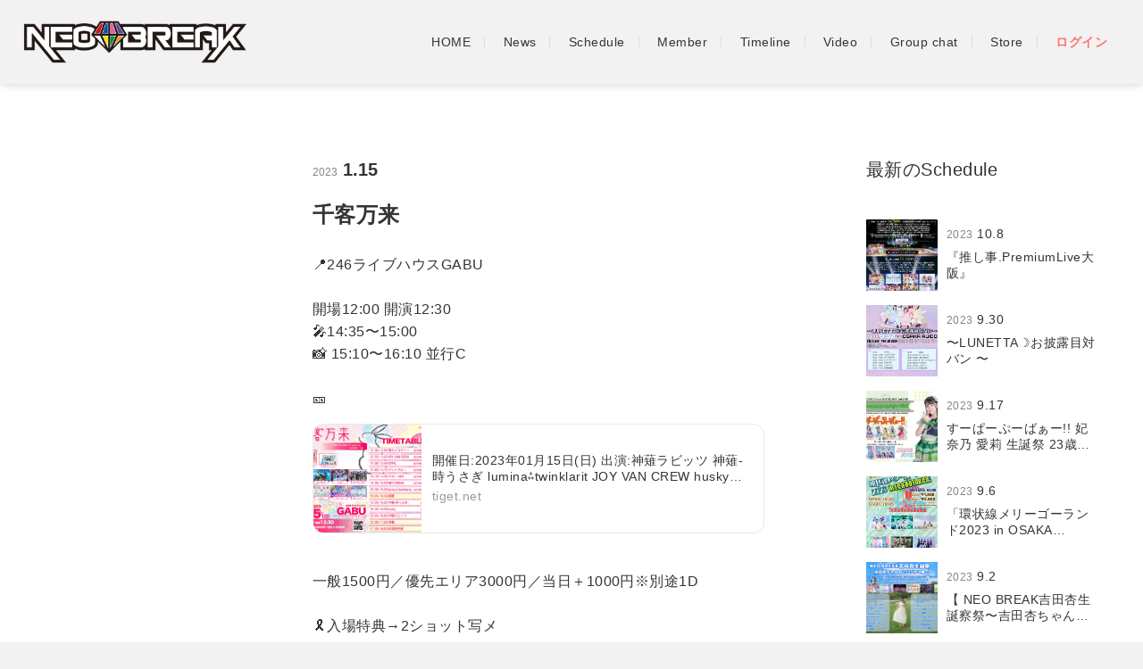

--- FILE ---
content_type: text/html; charset=UTF-8
request_url: https://neo-break.com/schedule/3088
body_size: 23998
content:
<!doctype html>
<html lang="ja">
<head>
    <meta charset="UTF-8">
    <title>千客万来｜NEO BREAK 公式サイト・ファンクラブ</title>
    <!-- Google Tag Manager -->
            <script>(function(w,d,s,l,i){w[l]=w[l]||[];w[l].push({'gtm.start':
    new Date().getTime(),event:'gtm.js'});var f=d.getElementsByTagName(s)[0],
    j=d.createElement(s),dl=l!='dataLayer'?'&l='+l:'';j.async=true;j.src=
    'https://www.googletagmanager.com/gtm.js?id='+i+dl;f.parentNode.insertBefore(j,f);
    })(window,document,'script','dataLayer','GTM-N33MGJT');</script>
    <!-- End Google Tag Manager -->
            <meta name="description" content="2017年結成。大阪発のアイドルユニット。ダンス・歌・アクロバットを駆使したパフォーマンスが話題。ファンクラブは限定コンテンツを配信中">
                                                                                                        <meta name="twitter:site" content="NEOBREAK_info">
                                                                                                                                                <meta name="keywords" content="NEO BREAK Jeanne Maria 大阪 アイドル">
                                                                                                                                    <meta name="twitter:card" content="Summary">
<meta property="og:url" content="https://neo-break.com/schedule/3088?type=share">
<meta property="og:title" content="千客万来">
<meta property="og:description" content="">
<meta property="og:image" content="https://image.inbox.fanmily.jp/Information/2022-12/QWc4YaRt15JFm0T6xM5lu0H8xMXCQD4p.jpg">
<link rel="icon" type="image/x-icon" href="https://resource.fanmily.jp/service-v2/favicons/favicon.ico">
<meta property="og:type" content="website">
<meta name="viewport" content="width=device-width, initial-scale=1, viewport-fit=cover">
<meta name="format-detection" content="telephone=no">
<link href="https://resource.fanmily.jp/service-v2/css/reset.css" rel="stylesheet">
<link href="https://resource.fanmily.jp/service-v2/css/slick.css" rel="stylesheet">
<link href="https://resource.fanmily.jp/service-v2/css/slick-theme.css" rel="stylesheet">
<link href="https://resource.fanmily.jp/service-v2/css/fonts.css" rel="stylesheet">
<link rel="stylesheet" href="https://cdn.jsdelivr.net/npm/simplebar@latest/dist/simplebar.css">
<link href="https://resource.fanmily.jp/service-v2/css/common.css" rel="stylesheet">
<link href="https://resource.fanmily.jp/service-v2/css/color/color-light.css" rel="stylesheet">
<link href="https://resource.fanmily.jp/service-v2/css/layout-css/top/top-square.css" rel="stylesheet">
<link href="https://resource.fanmily.jp/service-v2/css/layout-css/footer/footer-default.css" rel="stylesheet">
<script src="https://ajax.googleapis.com/ajax/libs/jquery/3.3.1/jquery.min.js"></script>
<script src="https://cdnjs.cloudflare.com/ajax/libs/object-fit-images/3.2.3/ofi.js"></script>
<script src="https://cdnjs.cloudflare.com/ajax/libs/jquery-easing/1.3/jquery.easing.min.js"></script>
<script src="https://cdn.jsdelivr.net/npm/css-vars-ponyfill@2"></script>
<script src="https://cdnjs.cloudflare.com/ajax/libs/exif-js/2.3.0/exif.min.js"></script>
<script src="https://cdn.jsdelivr.net/npm/simplebar@latest/dist/simplebar.min.js"></script>
<script src="https://resource.fanmily.jp/service-v2/js/slick.min.js"></script>
<script src="https://resource.fanmily.jp/service-v2/js/common.js"></script>
<script src="https://resource.fanmily.jp/service-v2/js/layout.js"></script>
    <style>
        .primary {
        color: #FF726E;
    }
    .bg_primary {
        background-color: #FF726E;
    }
            .headline {
        color: #343434;
    }
            .accent {
        color: #4C7FA3;
    }
            .text {
        color: #343434;
    }
            .sub_text {
        color: #A58C69;
    }
            .contents {
        background-color: #FFFFFF;
    }
            .navigation_bar {
        background-color: #F2F2F2;
    }
            .navigation_tint {
        color: #343434;
    }
            .tab_bar {
        background-color: #FFFFFF;
    }
            .background {
        background-color: #F2F2F2;
    }
                .gradient {
        background-color: #FF5F6D;
        background-image: linear-gradient(90deg, #FF5F6D 0%, #FFC371 100%);
    }
    </style></head>
<body class="background text">
        <!-- Google Tag Manager (noscript) -->
    <noscript><iframe src="https://www.googletagmanager.com/ns.html?id=GTM-N33MGJT"
    height="0" width="0" style="display:none;visibility:hidden"></iframe></noscript>
    <!-- End Google Tag Manager (noscript) -->
        <div class="page">
            <header class="header">
        <div class="navigation_bar header__bg"></div>
<h1 class="font_family header__title">
    <a href="https://neo-break.com" class="primary header__home-link">
                                <img src="https://media.icon.fanmily.jp/logo-image/b75235b7deb343c3ab014ee52b226dcf.png" alt="NEO BREAK" class="navigation_tint header__logo header__title_main">
                        </a>
                        </h1>        <nav class="header-nav">
    <ul class="header-nav__list">
        <li class="header-nav__item">
            <a href="https://neo-break.com" class="navigation_tint header-nav__link">HOME</a>
        </li>
                                                                        <li class="header-nav__item">
                <a href="https://neo-break.com/news" class="navigation_tint header-nav__link">News</a>
            </li>
                                                                <li class="header-nav__item">
                <a href="https://neo-break.com/schedule" class="navigation_tint header-nav__link">Schedule</a>
            </li>
                                                                <li class="header-nav__item">
                <a href="https://neo-break.com/profile" class="navigation_tint header-nav__link">Member</a>
            </li>
                                                                                                        <li class="header-nav__item">
                                        <a href="https://neo-break.com/subscription" class="navigation_tint header-nav__link">Timeline</a>
                                    </li>
                                                            <li class="header-nav__item">
                <a href="https://neo-break.com/video" class="navigation_tint header-nav__link">Video</a>
            </li>
                                                                                            <li class="header-nav__item" id="chat-badge">
                                    <a href="https://neo-break.com/subscription" class="navigation_tint header-nav__link">Group chat</a>
                            </li>
                                    <li class="header-nav__item">
                            <a href="https://neo-break.com/subscription" class="navigation_tint header-nav__link">Store</a>
                    </li>
                        <li class="header-nav__item">
                <a href="https://neo-break.com/login" class="primary header-nav__link">ログイン</a>
            </li>
                    
    </ul>
    </nav>
    </header>
            <main class="main">
        <div class="page__container">
            <div class="page__wrapper page__wrapper_detail contents">
                <div class="contents detail">
                    <div class="detail__inner">
                        <div>
                            <div class="detail__items">
                                                                <div class="detail__schedule-date">
                                    <div class="detail__date-wrapper">
                                        <div class="year">2023</div>
                                        <div class="day">1.15</div>
                                    </div>
                                                                    </div>
                            </div>
                            <h2 class="detail__title detail__title_schedule">千客万来</h2>
                                                                                            <div class="detail__txt">📍246ライブハウスGABU<br />
<br />
開場12:00 開演12:30<br />
🎤14:35〜15:00<br />
📸 15:10〜16:10 並行C<br />
<br />
🎫<a class="ogp_anchor" href="https://t.co/4pC8N1F3Xf"> https://t.co/4pC8N1F3Xf</a><br />
一般1500円／優先エリア3000円／当日＋1000円※別途1D<br />
<br />
🎗入場特典→2ショット写メ</div>
                                                                                                                            <img src="https://image.inbox.fanmily.jp/Information/2022-12/QWc4YaRt15JFm0T6xM5lu0H8xMXCQD4p.jpg" alt="" class="detail__img">
                                                                                        <div class="share__wrapper">
                                <div class="share__items">
                                    <p class="share__title">SHARE</p>
                                    <div class="share__item">
                                        <a href="https://twitter.com/share?url=https://neo-break.com/schedule/3088?type=share&text=千客万来" class="share__link" target="_blank"><span class="share__icon icon_twitter">Twitterでシェア</span></a>
                                    </div>
                                    <div class="share__item">
                                        <a href="https://www.facebook.com/sharer/sharer.php?u=https://neo-break.com/schedule/3088?type=share&t=千客万来" class="share__link" target="_blank"><span class="share__icon icon_facebook">Facebookでシェア</span></a>
                                    </div>
                                </div>
                            </div>
                            <div class="pager pager_text">
                                <ul class="pager__list">
                                    <li class="pager__item pre">
                                        <a href="https://neo-break.com/schedule/3125" class="text pager__text-link ">
                                            <span class="pre__text">PREV</span>
                                        </a>
                                    </li>
                                    <li class="pager__item pre">
                                        <a href="https://neo-break.com/schedule" class="text pager__text-link">
                                            <span class="back__text">一覧に戻る</span>
                                        </a>
                                    </li>
                                    <li class="pager__item next">
                                        <a href="https://neo-break.com/schedule/2964" class="text pager__text-link ">
                                            <span class="next__text">NEXT</span>
                                        </a>
                                    </li>
                                </ul>
                            </div>
                        </div>
                    </div>
                    <div class="detail__pickup">
                        <div class="page__sub-headline">最新のSchedule</div>
                        <div class="pickup__wrapper" data-simplebar>
                            <div>
                                <ul class="list pickup__list">
                                                                        <li class="pickup__item">
                                        <a href="https://neo-break.com/schedule/3914" class="pickup__link">
                                                                                        <div class="pickup__thumbnail-wrapper">
                                                <img src="https://image.inbox.fanmily.jp/Information/2023-08/EzTVa9orXjUhk1056JwZ7fhhrfXdsk6Q.jpeg" alt="" class="img-clip pickup__thumbnail">
                                            </div>
                                                                                        <div class="pickup__description">
                                                <div class="schedule__items">
                                                                                                        <div class="schedule__date">
                                                        <div class="text date__wrapper">
                                                            <div class="year">2023</div>
                                                            <div class="day">10.8</div>
                                                        </div>
                                                    </div>
                                                </div>
                                                <p class="text pickup__text">『推し事.PremiumLive大阪』</p>
                                            </div>
                                        </a>
                                    </li>
                                                                        <li class="pickup__item">
                                        <a href="https://neo-break.com/schedule/3972" class="pickup__link">
                                                                                        <div class="pickup__thumbnail-wrapper">
                                                <img src="https://image.inbox.fanmily.jp/Information/2023-09/hDaqZEaFXdJmXzCr0hQ0qkD9OtaOuaSh.jpeg" alt="" class="img-clip pickup__thumbnail">
                                            </div>
                                                                                        <div class="pickup__description">
                                                <div class="schedule__items">
                                                                                                        <div class="schedule__date">
                                                        <div class="text date__wrapper">
                                                            <div class="year">2023</div>
                                                            <div class="day">9.30</div>
                                                        </div>
                                                    </div>
                                                </div>
                                                <p class="text pickup__text">〜LUNETTA☽お披露目対バン 〜</p>
                                            </div>
                                        </a>
                                    </li>
                                                                        <li class="pickup__item">
                                        <a href="https://neo-break.com/schedule/3961" class="pickup__link">
                                                                                        <div class="pickup__thumbnail-wrapper">
                                                <img src="https://image.inbox.fanmily.jp/Information/2023-08/lxe6bLWSb0MzCRzoLwwmckQwNwAERAym.jpeg" alt="" class="img-clip pickup__thumbnail">
                                            </div>
                                                                                        <div class="pickup__description">
                                                <div class="schedule__items">
                                                                                                        <div class="schedule__date">
                                                        <div class="text date__wrapper">
                                                            <div class="year">2023</div>
                                                            <div class="day">9.17</div>
                                                        </div>
                                                    </div>
                                                </div>
                                                <p class="text pickup__text">すーぱーぷーばぁー!! 妃奈乃 愛莉 生誕祭 23歳もあむーるいっぱい♡</p>
                                            </div>
                                        </a>
                                    </li>
                                                                        <li class="pickup__item">
                                        <a href="https://neo-break.com/schedule/3958" class="pickup__link">
                                                                                        <div class="pickup__thumbnail-wrapper">
                                                <img src="https://image.inbox.fanmily.jp/Information/2023-08/o3KukAyHVG74y90C1sBSPH0668w30L5j.jpeg" alt="" class="img-clip pickup__thumbnail">
                                            </div>
                                                                                        <div class="pickup__description">
                                                <div class="schedule__items">
                                                                                                        <div class="schedule__date">
                                                        <div class="text date__wrapper">
                                                            <div class="year">2023</div>
                                                            <div class="day">9.6</div>
                                                        </div>
                                                    </div>
                                                </div>
                                                <p class="text pickup__text">「環状線メリーゴーランド2023 in OSAKA MUSE」</p>
                                            </div>
                                        </a>
                                    </li>
                                                                        <li class="pickup__item">
                                        <a href="https://neo-break.com/schedule/3966" class="pickup__link">
                                                                                        <div class="pickup__thumbnail-wrapper">
                                                <img src="https://image.inbox.fanmily.jp/Information/2023-08/0Jwct8TH3faf1KBRgH26fqDfZC92uMTM.jpeg" alt="" class="img-clip pickup__thumbnail">
                                            </div>
                                                                                        <div class="pickup__description">
                                                <div class="schedule__items">
                                                                                                        <div class="schedule__date">
                                                        <div class="text date__wrapper">
                                                            <div class="year">2023</div>
                                                            <div class="day">9.2</div>
                                                        </div>
                                                    </div>
                                                </div>
                                                <p class="text pickup__text">【 NEO BREAK吉田杏生誕察祭〜吉田杏ちゃんの2525守り隊～ 】</p>
                                            </div>
                                        </a>
                                    </li>
                                                                    </ul>
                            </div>
                        </div>
                    </div>
                </div>
            </div>
                            <div class="proposal">
    <div class="gradient proposal__inner">
        <p class="proposal__title">ファンクラブ新規入会受付中！</p>
        <p class="proposal__txt">会員限定コンテンツを楽しもう</p>
        <a href="https://neo-break.com/subscription" class="gradient proposal__link">ご入会はこちら</a>
        <a href="https://neo-break.com/login" class="proposal__txt-link">すでに「<span class="ellipsis">NEO BREAK</span>」にご入会済みの方はこちら</a>
    </div>
</div>
                    </div>
    </main>
            <footer id="footer">
                    <div class="footer__inner">
            <p class="footer__headline text">公式SNS</p>
            <ul class="footer__list footer__list_sns">
                                <li class="footer__item">
                    <a class="text footer__link" href="https://twitter.com/NEOBREAK_info" target="_blank">
                        <img class="sns__icon" src="https://resource.fanmily.jp/service-v2/images/icon_twitter.png" alt="Twitter">
                    </a>
                </li>
                                                <li class="footer__item">
                    <a class="text footer__link" href="https://instagram.com/neobreak_official?igshid=YmMyMTA2M2Y=" target="_blank">
                        <img class="sns__icon" src="https://resource.fanmily.jp/service-v2/images/icon_instagram.png" alt="Instagram">
                    </a>
                </li>
                                                                <li class="footer__item">
                    <a class="text footer__link" href="https://www.youtube.com/c/NEOBREAK/featured" target="_blank">
                        <img class="sns__icon" src="https://resource.fanmily.jp/service-v2/images/icon_youtube.png" alt="Youtube">
                    </a>
                </li>
                                                                            </ul>
        </div>
                <div
                class="footer__inner footer__inner_base"
            >
                <ul class="footer__list">
                        <li class="footer__item">
                <a class="footer__link" href="https://neo-break.com/terms">利用規約</a>
            </li>
            <li class="footer__item">
                <a class="footer__link" href="https://neo-break.com/privacy">プライバシーポリシー</a>
            </li>
            <li class="footer__item">
                <a class="footer__link" href="https://neo-break.com/payment-services">資金決済法に基づく表記</a>
            </li>
            <li class="footer__item">
                <a class="footer__link" href="https://neo-break.com/specified-commercial-transactions">特定商取引法に基づく表記</a>
            </li>
            <li class="footer__item">
                <a class="footer__link" href="https://neo-break.com/help">ヘルプ・お問い合わせ</a>
            </li>
                    </ul>
        <div class="footer__contents">
            <div class="footer-logo__wrapper">
                <span class="footer__text_accessory">Powered by</span>
                <img src="https://resource.fanmily.jp/service-v2/images/img_logo.png" alt="Fanmily" class="footer__logo">
            </div>
            <div class="footer-store__wrapper">
                                    <a href="https://apps.apple.com/jp/app/fanmily/id1485686155" target="_blank" class="footer-store__link">
                        <img src="https://resource.fanmily.jp/service-v2/images/badge_appstore.png" alt="App Store">
                    </a>
                    <a href="https://play.google.com/store/apps/details?id=jp.co.ibg_m.daisy&hl=ja" target="_blank" class="footer-store__link">
                        <img src="https://resource.fanmily.jp/service-v2/images/badge_googleplay.png" alt="Google Play">
                    </a>
                            </div>
        </div>
                <div class="footer__copy">Copyright ©2026 IBG Media Co., Ltd. All Rights Reserved.</div>
    </div>
</footer>    </div>
    </body>
<script src="https://neo-break.com/js/detail-ogp.js"></script>
</html>

--- FILE ---
content_type: text/css
request_url: https://resource.fanmily.jp/service-v2/css/color/color-light.css
body_size: 585
content:
@charset "UTF-8";

/*************************************
**************************************
				color
**************************************
*************************************/
.primary {
	color: #FF726E;
}

.headline {
	color: #343434;
}

.text {
	color: #343434;
}

.sub_text {
	color: #A58C69;
}

.accent {
	color: #4C7FA3;
}

.navigation_tint {
	color: #343434;
}

.bg_primary {
	background: #FF726E;
}

.background {
	background: #F2F2F2;
}

.navigation_bar {
	background: #F2F2F2;
}

.tab_bar {
	background: #FFFFFF;
}

.contents {
	background: #FFFFFF;
}

.contents_color {
	color: #FFFFFF;
}

.gradient {
	background: #FF5F6D;
	background: linear-gradient(90deg, #FF5F6D 0%, #FFC371 100%);
}

--- FILE ---
content_type: application/javascript
request_url: https://resource.fanmily.jp/service-v2/js/common.js
body_size: 33866
content:
// JavaScript Document
$(function () {
	objectFitImages();
});

$(function () {
	if ($('.header__banner').length && $('.top_square, .top_rectangle').length) {
		$('.header__banner').prependTo('.header');
//		var header_pos = $(".header").offset().top;
		var header_banner_height = $(".header__banner").outerHeight();
		$(window).on('scroll', function () {
			if ($(this).scrollTop() > header_banner_height) {
				$(".page_home").css("padding-top", $(".header").outerHeight());
				$(".header").addClass("fixed").css("top", - header_banner_height);
			} else {
				$(".header").removeClass("fixed").css("top", 0);
			}
		});
	}
});

//headerの高さ計算
$(window).on('load resize', function () {
	var header = $('.header');
		if (header.length) {
		var windowWidth = window.innerWidth;
		var val = header.innerHeight();
		var headerHight = Math.floor(val);
		if (windowWidth >= 768) {
			$('.page').css('padding-top',headerHight );
		} else {
			$('.page').css('padding-top', $(".header").outerHeight());
		}
	}
});

//headerが透過する処理
$(window).on('load resize scroll', function () {
	var title = $('.header__title');
	var bg = $('.header__bg');
	var windowWidth = $(window).width();
	var titleHight = $('.top__title').innerHeight() + 54;
	var headerHight = $('.hero').innerHeight();
	if ($('.headerThrough').length) {
		if ($('.hero').length) {
			if (windowWidth > 767) {
				if ($(this).scrollTop() > headerHight) {
					bg.css({
						'opacity': '1'
					});
				} else {
					
					bg.css({
						'opacity': '1'
					});
				}
			} else {
				if ($(this).scrollTop() > titleHight) {
					title.add(bg).css({
						'opacity': '1'
					});
					
				} else {
					title.add(bg).css({
						'opacity': '0'
					});
				}
			}
		} else {
			if (windowWidth > 767) {
				if ($(this).scrollTop() > 1) {
					bg.css({
						'opacity': '1'
					});
				} else {
					bg.css({
						'opacity': '1'
					});
				}
			} else {
				if ($(this).scrollTop() > 1) {
					title.add(bg).css({
						'opacity': '1'
					});
					
				} else {
					title.add(bg).css({
						'opacity': '0'
					});
				}
			}
		}
	}
	//スクロールしてheaderにshadowが入る処理
	function PCshadow () { bg.css({'box-shadow': '0 0 10px rgba(0,0,0,0.2)'});}
	function SPshadow () { bg.css({'box-shadow': '0px 0px 2px -1px rgba(0,0,0,0.9)'});}
	function noneShadow () { bg.css({'box-shadow': ''});}
	if (windowWidth > 767) {//PC size
		if ($('.hero').length) {
			if ($(window).scrollTop() > headerHight) {
				PCshadow();
			} else {
				noneShadow();
			}
		} else {
			PCshadow();
		}
	} else {//SP size
		if ($('.hero').length) {
			if ($(window).scrollTop() > headerHight) {
					SPshadow();
			} else {
				noneShadow();
			}
		} else {
			SPshadow();
		}
	}
});

//ヘッダーにマスクが入る処理
$(window).on('load resize scroll', function () {
	if ($('.throughMask').length) {
	var bg = $('.header__bg');
	var mask = $('.header');
		var windowWidth = $(window).width();
		var headerHight = $('.hero').innerHeight();
		if ($('.hero').length) {
			if (windowWidth > 767) {
				if ($(this).scrollTop() > headerHight) {
					mask.removeClass('mask');
					
				} else {
					bg.css({
						'opacity': '0'
					});
					mask.addClass('mask');
				}
			} else {
				mask.removeClass('mask');
			}
		} else {
			if (windowWidth > 767) {
				if ($(this).scrollTop() > 1) {
					mask.removeClass('mask');
					
				} else {
					bg.css({
						'opacity': '0'
					});
					mask.addClass('mask');
				}
			} else {
				mask.removeClass('mask');
			}
		}
	}
});


//discography-detailでpcサイズの時headerの背景を入れる
$(window).on('load resize', function () {
	if ($('.product__img').length) {
		var windowWidth = $(window).width();
		var bg = $('.header__bg');
		if (windowWidth > 767) {
			bg.addClass('bg');
		}
	}
});

$(function () {
	$('.heroSlider').slick({
		dots: false,
		arrows: true,
		autoplay: true,
		autoplaySpeed: 5000,
		pauseOnHover: false,
		fade: true,
		speed: 600
	});
});

//headerに付く入会ボタンの表示
$(window).on('load resize scroll', function () {
	var lp = $('.header__lp');
	var pr = $('.proposal');
	if (lp.length) {
		var headerHight = $('header').innerHeight() + $('.hero').innerHeight();
		if (pr.length) {
		var footerPoint = $('.proposal').offset().top - $(window).height();
			if ($(this).scrollTop() < headerHight) {
				lp.fadeOut(200);
			} else if ($(this).scrollTop() > footerPoint) {
				lp.fadeOut(200);
			} else {
				lp.fadeIn(200);
			}
		} else {
			var windowWidth = window.innerWidth;
			if (windowWidth < 768) {
				lp.css('display', "none");
			} else {
				var footer = $('#footer').offset().top - $(window).height();
				if ($(this).scrollTop() < headerHight) {
				lp.fadeOut(200);
				} else if ($(this).scrollTop() > footer) {
					lp.fadeOut(200);
				} else {
					lp.fadeIn(200);
				}
			}
		}
	}
});

//入会系ボタンの動き
$(window).on('load resize', function () {
	var pp = $('.proposal');
	var pps = $('.proposal-stay');
	var tab = $('.nav');
	var windowWidth = window.innerWidth;
	var ppHeight = pp.height();
	var ppsHeight = pps.height();
	var tabHeight = tab.height();
	var scratchPps = $('.scratch .proposal-stay');
	var subPps = $('.subscription .proposal-stay');
	if (windowWidth < 768) {
		if (pp.length) {
			$('.page').css('padding-bottom', ppHeight);
		} else if (pps.length) {
			$('.page').css('padding-bottom', ppsHeight);
		} else if (tab.length) {
			$('.page').css('padding-bottom', tabHeight);
		} else {
			$('.page').css('padding-bottom', 0);
		}
	} else {
		$('.page').css('padding-bottom', 0);
		if (scratchPps.length) {
			$('.page').css('padding-bottom', ppsHeight);
		} else if (subPps.length) {
			$('.page').css('padding-bottom', ppsHeight);
		}
	}
});

//入会方法のに付く入会ボタンの表示
$(window).on('load resize scroll', function () {
	var jlp = $('.join-lp');
	if (jlp.length) {
		var windowWidth =$(window).innerWidth();
		var headerHight = $('header').innerHeight();
		console.log(headerHight);
			if ($(this).scrollTop() < headerHight) {
				jlp.fadeOut(200);
			} else {
				jlp.fadeIn(200);
			}
		
	}
});
/*attention>bannerが続いてbannerが空だった場合*/
$(function () {
	if ($('.attention').length) {
		if ($('.attention').next('.banner').height() == 0) {
			$('.banner').next('.section').css('margin-top' , 24 + 'px' );
			}
	}
});

/*drawerの高さ計算*/
$(window).on('load', function () {
	var windowWidth = window.innerWidth;
	var drawerHeight = $('.drawer__list').height();
	//var matterHeight = $('.matter__list').height();
	//var titleHeight = $('.drawer__title').height();
	var btnHeight = $('.drawer-btn__wrapper').innerHeight();
	//var proposalHeight = $('.proposal , .proposal-stay').height();
	//var auto = $('.drawer').css('height', '100%');
	var array = [];
	array.push(drawerHeight);
	if (windowWidth < 768) {
		//$('.drawer').height(drawerHeight + btnHeight + 80);
		//$('.drawer_popup').height(matterHeight + btnHeight + titleHeight + 60);
		$('.drawer-item__wrapper').css('padding-bottom', btnHeight + 16 + 'px');
	} else {
		//$('.drawer').height(auto);
		//$('.drawer_popup').height(matterHeight + btnHeight + titleHeight + 40);
		$('.drawer-item__wrapper').css('padding-bottom', 0);
	}
	$(window).resize(function () {
		var windowWidth = window.innerWidth;
		//var matterHeight = $('.matter__list').height();
		//var auto = $('.drawer').css('height', '100%');
		if (windowWidth < 768) {
			//$('.drawer').height(array[0] + btnHeight + 80);
			//$('.drawer_popup').height(matterHeight + btnHeight + titleHeight + 60);
			$('.drawer-item__wrapper').css('padding-bottom', btnHeight + 16 + 'px');
		} else {
			//$('.drawer').height(auto);
			//$('.drawer_popup').height(matterHeight + btnHeight + titleHeight + 40);
			$('.drawer-item__wrapper').css('padding-bottom', 0);
		}
	});
});


/*top-search：ファンクラブ名複数行の省略*/
// 省略対象のclassを指定
var omit = document.getElementsByClassName('result-main');
 
window.onload = function() {
    // 元の文章をdata-origintextに退避
    omit_init();
    // 文章を省略する処理。引数に行数を指定。
    omit_sentence(2);
};
 
/**
 * 文字省略の初期設定
 */
function omit_init() {
    for (var i = 0; i < omit.length; i++) {
        if(omit[i].dataset.origintext === undefined) {
            var sentence = omit[i].textContent;
            omit[i].dataset.origintext = sentence;
        }
    }
}
 
/**
 * 文字省略の実行
 * @param {number} line - 省略する行数
 */
function omit_sentence(line) {
    // 対象の文章を1文字ずつspanで区切る
    for (var i = 0; i < omit.length; i++) {
        omit[i].innerHTML = divide_sentence(omit[i].dataset.origintext);
    }
 
    // 区切った文字の行数(座標)を調べる
    for (var i = 0; i < omit.length; i++) {
        var s = omit[i].getElementsByTagName('span');
        // 省略する位置を調べる
        var omitIndex = check_character_row_count(s, line);
 
        // 省略した文章を反映
        var sentence = omit[i].dataset.origintext;
        if(omitIndex !== undefined) {
            sentence = sentence.slice(0, omitIndex) + '…';
        }
        omit[i].textContent = sentence;
    }
}
 
/**
 * 文章を1文字ずつspanで括って返す
 * @param {string} text - 分割する文字列
 */
function divide_sentence(text) {
    var textArr = text.split('');
    var divideText = '';
    for (var i = 0; i < textArr.length; i++) {
            divideText += '<span>' + textArr[i] + '</span>';
    }
    divideText += '<span>' + '…' + '</span>';
    return divideText;
}
 
/**
 * 省略する位置を調べて返す
 * @param {object} text - spanで区切った文字群
 * @param {number} line - 省略する行数
 */
function check_character_row_count(text, line) {
    var lineCount = 0;
    var beforeTop = text[0].getBoundingClientRect().top - 1;
    var omitIndex = undefined;
    for (var i = 0; i < text.length - 1; i++) { // 文章の最後に確認用の省略文字が入っているので、最後の文字はチェックから除外
        var currentTop = text[i].getBoundingClientRect().top;
        // 今回の文字の座標が前回の文字の座標より先に進んでいる時
        if(currentTop > beforeTop) {
            beforeTop = currentTop;
            lineCount++;
        }
        // 調べている文字が省略行数を過ぎた時
        if(lineCount > line) {
            // 省略の記号を入れるため、文字の幅から切り取り位置の調整
            var ellipsisWidth = text[text.length - 1].getBoundingClientRect().width + 1;
            var c = 0;
            var w = 0;
            do {
                c++;
                w += text[i - c].getBoundingClientRect().width;
            } while(w < ellipsisWidth);
            omitIndex = i - c;
            break;
        }
    }
    return omitIndex;
}

/*viewerの高さ計算*/
$(window).on('load resize', function () {
	var windowWidth = window.innerWidth;
	var windowHeight = window.innerHeight;
	if (windowWidth < 768) {
		$('.viewer__inner').css('height', windowHeight + 'px');
	} else {
		$('.viewer__inner').css('height', '100%');
	}
});

/*ボタン非活性*/
$(function () {
	$('form[data-validate]').on('input', function () {
		$(this).find(':submit').attr('disabled', !this.checkValidity());
	});
});

/*inputのラベルの動作*/
$(function () {
	var items = document.getElementsByClassName('form__input');
	for (var i = 0; i < items.length; i++) {
		var read = items[i];
		var change = $(read).val().length;
		var label = $(read).prevAll('.form__label_hide');
		var line = $(read).next('.form__label_line');
		var own = $(read).parent().children('.tails');
		if (change > 0) {
			$(label).css({
				'left': '0'
			});
			$(line).css({
				'right': '0'
			});
			$(own).css({
				'padding-right': '20px'
			});
		} else {
			$(label).css({
				'left': '99999px'
			});
			$(line).css({
				'right': '99999px'
			});
			$(own).css({
				'padding-right': '0'
			});
		}
		$(read).on('keydown keyup keypress change', function () {
			for (var i = 0; i < items.length; i++) {
				var read = items[i];
				var change = $(read).val().length;
				var label = $(read).prevAll('.form__label_hide');
				var line = $(read).next('.form__label_line');
				var own = $(read).parent().children('.tails');
				if (change > 0) {
					$(label).css({
						'left': '0'
					});
					$(line).css({
						'right': '0'
					});
					$(own).css({
						'padding-right': '20px'
					});
				} else {
					$(label).css({
						'left': '99999px'
					});
					$(line).css({
						'right': '99999px'
					});
					$(own).css({
						'padding-right': '0'
					});
				}
			}
		});
	}
});

/*郵便番号の自動入力の時に都道府県のテキストカラーを変える*/
$(function () {
	$('.post').on('keydown keyup keypress change input', function () {
		if ($(this).val().length >= 7) {
			var alertmsg = function () {
				$('.area').change();
			}
			setTimeout(alertmsg, 50);
		}
	});
});

/*selectのテキストカラーの切り替え*/
$(function () {
	var items = document.getElementsByClassName('select-color');
	for (var i = 0; i < items.length; i++) {
		var read = items[i];
		var change = $(read).val().length;
		var text = $('.text').css('color');
		var alpha = text.replace(")", ", .5)").replace("rgb", "rgba");
		if (change > 0) {
			$(read).css('color', text);
		} else {
			$(read).css('color', alpha);
		}
		$(read).on('change', function () {
			var items = document.getElementsByClassName('select-color');
			for (var i = 0; i < items.length; i++) {
				var read = items[i];
				var change = $(read).val().length;
				if (change > 0) {
					$(read).css('-webkit-text-fill-color', text);
				} else {
					$(read).css('color', alpha);
				}
			}
		});
		setTimeout(3000);
	}
});

/*autofill対策*/
$(function () {
	var fontColor = $('.text').css('color');
	var bgColor = $('.contents').css('background-color');
	$('input.form__input').css({
		'box-shadow': '0 0 0px 1000px ' + bgColor + ' inset',
		'-webkit-text-fill-color': fontColor,
		'font-size': '16px'
	});
	$('select.form__input').css({
		'box-shadow': '0 0 0px 1000px ' + bgColor + ' inset',
		'font-size': '16px'
	});
});

/*セレクト右寄せ*/
$(function () {
	selectView('.selectArea');
});

function selectView(elm) {
	var $elm = $(elm);
	var selectObj = new Array();
	var selectTxt = new Array();
	$elm.each(function (i) {
		var $txt = $(this).find('.selectTxt');
		selectObj.push($(this).find('.selectObj'));
		selectTxt.push($(this).find('.selectTxt'));
		//プルダウン変更時
		$(this).change(function () {
			var str = '';
			// テキストをセット
			$(this).find('option:selected').each(function () {
				str += $(this).text();
			});
			$($txt).text(str).css({
				'padding-rigth': '16px'
			});
		}).trigger('change'); //初期表示
	});
}

/*パスワードの表示・非表示切替*/
$(function () {
	$(".toggle-password").click(function () {
		// iconの切り替え
		$(this).toggleClass("icon_eye icon_eye_off");
		// 入力フォームの取得
		var input = $(this).prev("input");
		// type切替
		if (input.attr("type") == "password") {
			input.attr("type", "text");
		} else {
			input.attr("type", "password");
		}
	});
});

/*認証コードで1文字入力したら次のinputへ移る処理*/
$(function () {
	$('.auth__number').on('keyup', function () {
		var max = $(this).attr('maxlength');
		var current = $(this).val().length;
		if (current >= max) {
			var nextIndex = $('.auth__number').index(this) + 1;
			$('.auth__number')[nextIndex].focus();

		}
	})
})

/*認証コードでフォーカスした時のborder*/
$(function () {
	$('.auth__number').focusin(function () {
			$(this).css({
				'border-bottom': '2px solid',
				'border-color': 'inherit'
			});
		})
		.focusout(function () {
			$(this).css('border-bottom', '1px solid #C7C7CC');
		});
});

//フォーム送信後の完了メッセージ
function _showAlert(msg) {
	var $alert = $('<div>').prependTo($('body')).addClass('alert alert_single');
	//e.preventDefault();
	$alert.css('display', 'none').text(msg).fadeIn('slow', function () {
		setTimeout(function () {
			$alert.fadeOut('slow')
		}, 1000);
	});
}

/*選択型alert*/
$(function () {
	$('.return').click(function (e) {
		$('.mask,.reconfirm').stop().fadeTo('slow', 1);
		$('body,html').css({
			overflow: 'hidden'
		});
	});
});

$(function () {
	$('.return-2nd').click(function (e) {
		$('.mask,.reconfirm-2nd').stop().fadeTo('slow', 1);
		$('body,html').css({
			overflow: 'hidden'
		});
	});
});

$(function () {
	$('.return-3rd').click(function (e) {
		$('.mask,.reconfirm-3rd').stop().fadeTo('slow', 1);
		$('body,html').css({
			overflow: 'hidden'
		});
	});
});

/*mask,キャンセルでfadeout*/
$(function () {
	$('.mask,.cancel,.alert__action_ok, .floating__close-btn, .chat-walkthrough-close,.toolchip__mask').click(function (e) {
		$('.mask,.reconfirm,.error,.reconfirm-2nd,.reconfirm-3rd,.toolchip__mask,.toolchip').stop().fadeOut('slow', 0);
		$('body,html').css({
			overflow: 'auto'
		});
	});
});

/*walkthroughのmask、fadeout*/
$(function () {
	$('.chat-walkthrough-close').click(function (e) {
		$('.mask-walkthrough, .walkthrough').stop().fadeOut('slow', 0);
		$('body,html').css({
			overflow: 'auto'
		});
	});
});

/*textarea改行で伸びる(読み込み)*/
$(window).on('load resize', function () {
	var textArea = $(".form__input_pr");
	if (textArea.length) {
		var scroll = textArea.get(0).scrollHeight;
		var offset = textArea.get(0).offsetHeight;
		if (scroll > offset) {
			textArea.innerHeight(scroll);
		} else {
			textArea.innerHeight(textArea.innerHeight());
		}
		textArea.on('input', function (evt) {
			if (evt.target.scrollHeight > evt.target.offsetHeight) {
				textArea.innerHeight(evt.target.scrollHeight);
			} else {
				textArea.innerHeight(40);
				if (evt.target.scrollHeight > evt.target.offsetHeight) {
					textArea.innerHeight(evt.target.scrollHeight);
				}
			}
		});
	}
});

/*lotteryの背景*/
$(function () {
	if ('.lottery__bg-grad,.contentsGradLiner'.length) {
		var color = $('.contents').css('background-color');
		var alpha0 = color.replace(")", ", 0)").replace("rgb", "rgba");
		var alpha100 = color.replace(")", ", 1)").replace("rgb", "rgba");
		$('.lottery__bg-grad').css({
			'background': '-moz-linear-gradient(180deg,' + alpha0 + ' 0%, ' + alpha100 + ' 100%)',
			'background': '-webkit-linear-gradient(180deg,' + alpha0 + ' 0%, ' + alpha100 + ' 100%)',
			'background': 'linear-gradient(180deg,' + alpha0 + ' 0%, ' + alpha100 + ' 100%)'
		});
		
		$('.contentsGradLiner').css({
			'background': '-moz-linear-gradient(270deg,' + alpha0 + ' 0%, ' + alpha100 + ' 100%)',
			'background': '-webkit-linear-gradient(270deg,' + alpha0 + ' 0%, ' + alpha100 + ' 100%)',
			'background': 'linear-gradient(270deg,' + alpha0 + ' 0%, ' + alpha100 + ' 100%)'
		});
	}
});

/*mypageの背景*/
$(function () {
	if ('.members__bg-grad'.length) {
		var color = $('.background').css('background-color');
		var alpha0 = color.replace(")", ", 0)").replace("rgb", "rgba");
		var alpha100 = color.replace(")", ", 1)").replace("rgb", "rgba");
		$('.members__bg-grad').css({
			'background': '-moz-linear-gradient(270deg,' + alpha0 + ' 0%, ' + alpha100 + ' 100%)',
			'background': '-webkit-linear-gradient(270deg,' + alpha0 + ' 0%, ' + alpha100 + ' 100%)',
			'background': 'linear-gradient(180deg,' + alpha0 + ' 0%, ' + alpha100 + ' 100%)'
		});
	}
});

//スムーズスクロールを強制的に無効化してIEでも背景を固定する
$(function () {
	if (navigator.userAgent.match(/MSIE 10/i) || navigator.userAgent.match(/Trident\/7\./) || navigator.userAgent.match(/Edge\/12\./)) {
		$('body').on("mousewheel", function () {
			event.preventDefault();
			var wd = event.wheelDelta;
			var csp = window.pageYOffset;
			window.scrollTo(0, csp - wd);
		});
	}
});
//profilePhoto_updata
$(function () {
	var setFileInput = $('.form__img-group'),
		setFileImg = $('.imgView');

	/*	$('#canvas').hide();*/

	setFileInput.each(function () {
		var selfFile = $(this),
			selfInput = $(this).find('input[type=file]'),
			prevElm = selfFile.find(setFileImg),
			orgPass = prevElm.attr('src');

		selfInput.change(function (e) {
			var file = $(this).prop('files')[0],
				fileRdr = new FileReader();

			if (!this.files.length) {
				prevElm.attr('src', orgPass);
			} else {
				if (!file.type.match('image.*')) {
					prevElm.attr('src', orgPass);

				} else {
					//					fileRdr.onload = function () {
					//						prevElm.attr('src', fileRdr.result);
					//					}
					//					fileRdr.readAsDataURL(file);

					var canvas = document.getElementById("canvas");
					var ctx = canvas.getContext('2d');

					var fileData = e.target.files[0];
					var orientation;

					var image = new Image();

					EXIF.getData(fileData, function () {
						orientation = fileData.exifdata.Orientation;
					});

					fileRdr.onload = function () {

						image.onload = function () {

							var fd = new FormData();
							var image_aspect, canvas_width, canvas_height, draw_width, draw_height;
							//アスペクト取得
							image_aspect = (orientation == 5 || orientation == 6 || orientation == 7 || orientation == 8) ? image.width / image.height : image.height / image.width;

							canvas_width = image.width;
							canvas_height = Math.floor(canvas_width * image_aspect);

							//canvasの縦横サイズを指定
							canvas.width = canvas_width;
							canvas.height = canvas_height;

							//描画サイズを指定
							draw_width = canvas_width;
							draw_height = canvas_height;

							switch (orientation) {
								case 2:
									ctx.transform(-1, 0, 0, 1, canvas_width, 0);
									break;

								case 3:
									ctx.transform(-1, 0, 0, -1, canvas_width, canvas_height);
									break;

								case 4:
									ctx.transform(1, 0, 0, -1, 0, canvas_height);
									break;

								case 5:
									ctx.transform(-1, 0, 0, 1, 0, 0);
									ctx.rotate((90 * Math.PI) / 180);
									draw_width = canvas_height;
									draw_height = canvas_width;
									break;

								case 6:
									ctx.transform(1, 0, 0, 1, canvas_width, 0);
									ctx.rotate((90 * Math.PI) / 180);
									draw_width = canvas_height;
									draw_height = canvas_width;
									break;

								case 7:
									ctx.transform(-1, 0, 0, 1, canvas_width, canvas_height);
									ctx.rotate((-90 * Math.PI) / 180);
									draw_width = canvas_height;
									draw_height = canvas_width;
									break;

								case 8:
									ctx.transform(1, 0, 0, 1, 0, canvas_height);
									ctx.rotate((-90 * Math.PI) / 180);
									draw_width = canvas_height;
									draw_height = canvas_width;
									break;

								default:
									break;

							}

							//canvasに画像を描画
							ctx.drawImage(image, 0, 0, draw_width, draw_height);
						}

						image.src = fileRdr.result;

						$('#canvas').show();
						$('#beforeImg').hide();
					}

					fileRdr.readAsDataURL(fileData);
				}
			}
		});
	});
});

//プロフィールの画像変更とフラグ
$(window).on('load', function () {
	if ('#beforeImg'.length) {
		var src = $('#beforeImg').prop("src");
		if (src !== ('https://resource.fanmily.jp/noimage/fan_no_image.png')&&('../images/sample_img_thumb.png')) {
			$('#uploader').after('<input type="checkbox" class="flag" id="deleteFlag" value="1" name="deleteFlag">');
		}
		$('.clear-button').click(function () {
			$('#uploader').val('');
			$('#canvas').hide();
			if($('.chat').length) {
				$('#beforeImg').attr('src', 'https://resource.fanmily.jp/noimage/no_img_room.png').show();
			} else {
				$('#beforeImg').attr('src', 'https://resource.fanmily.jp/noimage/fan_no_image.png').show();
			}
			$('#deleteFlag').attr('checked', true).prop('checked', true).change();
		});

		$('#uploader').on('change', function () {
			$('#deleteFlag').removeAttr('checked').prop('checked', false).change();
		});
	}
});


//プロフィールのメンバー登録
$(function () {
	if ($('.form__members-label').length) {
		$('.form_members').css({
			'margin-top': '96px'
		});
		$('.select-members__check').each(function() {
			if ($(this).prop('checked')) {
				var src = $(this).nextAll().find('img').prop('src');
				var name = $(this).nextAll('.select-members__name').text();
				$('#membersImg').attr('src', src);
				$('#membersName').text(name);
				$('.select-members__mask, .select-members').fadeOut();
			}
		
			$('.form__members-btn').on('click',function() {
				$('.select-members__mask, .select-members').fadeIn();
			});
			$('.select-members__check').click(function() {
				if ($(this).prop('checked')) {
					var img = $(this).nextAll().find('img');
					var src = img.prop('src');
					var name = $(this).nextAll('.select-members__name').text();
					const ua = navigator.userAgent;
					$('#membersImg').attr('src', src);
					$('#membersName').text(name);
					$('.select-members__mask, .select-members').fadeOut();
					
					if((ua.indexOf('Trident') !== -1)) {
						$('#membersImg').remove();
						$('.form__members-img-wrapper').append('<img src="" alt="" class="form__members-img img-clip" id="membersImg">');
						$('#membersImg').attr('src', src);
					}
				}
			});
		});
		$('.select-members__mask, .select-members__close').click(function(){
			$('.select-members__mask, .select-members').fadeOut();
		});
		if ($('.form_members-entry').length) {
			$('.select-members__mask, .select-members').fadeIn();
		}
	}
});

//国番号選択
$(function () {
	if ($('.form__country-label').length) {
		$('.select-country__check').each(function() {
			if ($(this).prop('checked')) {
				var number = $(this).nextAll('.select-country__number').text();
				var name = $(this).nextAll('.select-country__short').text();
				$('#countryNumber').text(number);
				$('#countryName').text(name);
				$('.select-country__mask, .select-country').fadeOut();
			}
			
			$('.form__country-number').on('click',function() {
				$('.select-country__mask, .select-country').fadeIn();
			});
			
			$('.select-country__check').click(function() {
				if ($(this).prop('checked')) {
					var number = $(this).nextAll('.select-country__number').text();
					var name = $(this).nextAll('.select-country__short').text();
					$('#countryNumber').text(number);
					$('#countryName').text(name);
					$('.select-country__mask, .select-country').fadeOut();
				}
			});
		});
		
		$('.select-country__mask, .select-country__close').click(function(){
			$('.select-country__mask, .select-country').fadeOut();
		});
	}
});

//9文字以上入力しないとボタンが押せない処理
window.addEventListener('DOMContentLoaded',function(){
	if ($('#numberBtn').length) {
	document.getElementById('numberBtn').disabled = true;
	document.getElementById('inputNumber').addEventListener('keyup',function(){
		if (this.value.length < 1) {
			document.getElementById('numberBtn').disabled = true;
		} else {
			document.getElementById('numberBtn').disabled = false;
		}
	},false);
	document.getElementById('inputNumber').addEventListener('change',function(){
		if (this.value.length < 1) {
			document.getElementById('numberBtn').disabled = true;
		}
	},false);
	}
},false);


//scratch collection
$(function () {
	$('[data-href]').click(function(e) {
		window.location = $(e.target).data('href');
	});
});


//lottery__float-btn
$(window).on('load resize scroll', function () {
	const btn = $('.lottery__float-btn');
	if (btn.length) {
		const windowWidth =$(window).innerWidth();
		const targetPosition = $('.lottery__head-btn').offset().top;
		if (windowWidth < 768) {
			btn.fadeIn();
		} else {
			if ($(this).scrollTop() < targetPosition) {
				btn.fadeOut(200);
			} else {
				btn.fadeIn(200);
			}
		}
	}
});

//notification
$(function() {
	$('.toggle__switch').each(function(){
		$(this).change(function() {
			if ($(this).prop('checked')) {
				$(this).next().addClass("bg_primary");
			} else {
				$(this).next().removeClass("bg_primary");
			}
		})
	});
});

$(function(){
	if ($('.subscription').length) {
		for (var i=1; i<=2; i++) {
			$('.subscription__list').append('<li class="enptyItem" style="height:0; width:calc(100% / 3); margin:0;"></li>');
		}
		var h = $('.subscription__label').outerHeight(true);
		var lh = $('.subscription__list').outerHeight(true);
		if ( h < lh) {
			$('.enptyItem').css({
				'display': 'block'
			});
		} else {
			$('.enptyItem').css({
				'display': 'none'
			});
		}
	}
});

//ページ内リンクでヘッダーの高さ分位置をずらす（aタグのclassに"anchorlink"が必要）
$(function() {
	var H_nav = $(".header").height();
	function pagelink(heightnum) {
		var headerH = heightnum;
		$("a.anchorlink").click(function() {
			var href = $(this).attr("href");
			var target = $(href == "#" || href == "" ? "body" : href);
			var position = target.offset().top - headerH;
			$("html, body").animate({ scrollTop: position }, 500, "swing");
			//return false;
		});
	}
	pagelink(H_nav);
});

//root-color  テーマのカスタマイズ内容を:root{}に上書きします
$(function(){
	/*取得したいカラークラス
	*head要素でstyeleタグ内のカラークラス(上書きした)値を取得
	*common.css内には:rootで"カラークラス(変数)"をデフォルトの値で設定が必要（上記で取得した値で上書）
	*/
	const primaryStyle = $('.primary').css('color');
	const textStyle = $('.text').css('color');
	const subTextStyle = $('.sub_text').css('color');
	const accentStyle = $('.accent').css('color');
	const backgroundStyle = $('.background').css('background-color');
	const contentsStyle = $('.contents').css('background-color');
	const tintColorStyle = $('.navigation_tint').css('color');
	const gradientStyle = $('.gradient').css('background');
	var alphaTxt = textStyle.replace(')', ', 0.1)').replace('rgb', 'rgba');
	var alphaPrm = primaryStyle.replace(')', ', 0.05)').replace('rgb', 'rgba');
	var lightTxt = textStyle.replace(')', ', 0.6)').replace('rgb', 'rgba');

	/*CSS変数 IE 対応
	*headに追加 : <script src="https://cdn.jsdelivr.net/npm/css-vars-ponyfill@2"></script>
	*/
	setTimeout(function () {
		cssVars({
			rootElement: document
		});
	}, 2000);
	/*上書き処理（default→customize）
	*"カラークラス(変数)"の値を上書き→head要素にstyeleタグで書き出し
	*/
	var newStyle = document.createElement('style');
	newStyle.type = 'text/css';
	newStyle.innerText = ':root' + '{' + 
		'--primary-color:' + primaryStyle + ';' +
		'--text-color:' + textStyle + ';' +
		'--sub-text-color:' + subTextStyle + ';' +
		'--accent-color:' + accentStyle + ';' +
		'--background-color:' + backgroundStyle + ';' +
		'--contents-color:' + contentsStyle + ';' +
		'--navigation-tint-color:' + tintColorStyle + ';' +
		'--gradient-color:' + gradientStyle + ';' +
		'--alpha-primary-color:' + alphaPrm + ';' +
		'--alpha-text-color:' + alphaTxt + ';' +
		'--light-text-color:' + lightTxt + ';' +
		'}';
	document.getElementsByTagName('HEAD').item(0).appendChild(newStyle);
});

//cancell-membership：チェックボックスでボタンを活性化させる
$(function(){
	$('.form__checkbox').click(function(){
		if($('.checkbox__input').prop('checked')){
			$('.cancel-membership .form__btn').removeClass('inactive__btn');
		} else {
			$('.cancel-membership .form__btn').addClass('inactive__btn');
		}
	});
});

/*シェアを小窓で開く場合*/
/*$(function() {
	var shareButton = document.querySelectorAll(".share__link");
	for (var i = 0; i < shareButton.length; i++) {
		shareButton[i].addEventListener("click", function(e) {
			e.preventDefault();
			window.open(this.href, "SNS_window", "width=600, height=500, menubar=no, toolbar=no, scrollbars=yes");
		}, false);
	}
});*/



jQuery(function($){
    //入力時のイベント 
	$('.txtCounter').each(function(){
		$(this).on('input', function(){
        //文字数を取得
			var cnt = $(this).val().length;
			//現在の文字数を表示
			$(this).nextAll('.txt-count__wrapper').find('.txt-count').text(cnt);
			if($(this).hasClass('txtCounter500')){
				if( 501 > cnt){
					//1文字以上かつ500文字以内の場合はボタンを有効化＆黒字
					$(this).nextAll('.txt-count__wrapper').find('.txt-count__area').removeClass('txt-count__area_over');
				}else{
					//0文字または500文字を超える場合はボタンを無効化＆赤字
					$(this).nextAll('.txt-count__wrapper').find('.txt-count__area').addClass('txt-count__area_over');
				}
				
			}else if ($(this).hasClass('txtCounter50')){
				if( 51 > cnt){
					//1文字以上かつ50文字以内の場合はボタンを有効化＆黒字
					$(this).nextAll('.txt-count__wrapper').find('.txt-count__area').removeClass('txt-count__area_over');
				}else{
					//0文字または50文字を超える場合はボタンを無効化＆赤字
					$(this).nextAll('.txt-count__wrapper').find('.txt-count__area').addClass('txt-count__area_over');
				}
			}else{
				if( 101 > cnt){
					//1文字以上かつ100文字以内の場合はボタンを有効化＆黒字
					$(this).nextAll('.txt-count__wrapper').find('.txt-count__area').removeClass('txt-count__area_over');
				}else{
					//0文字または100文字を超える場合はボタンを無効化＆赤字
					$(this).nextAll('.txt-count__wrapper').find('.txt-count__area').addClass('txt-count__area_over');
				}
			}
		});
		//リロード時に初期文字列が入っていた時の対策
		$(this).trigger('input');
	});
});


$(function () {
	$('.chat-walkthrough').slick({
		infinite: false,
		dots: true,
		fade: true,
		speed: 600
	});
});

$(function () {
	$('.walkthrough__list').slick({
		infinite: false,
		fade: true,
		dots: true,
		speed: 600,
		responsive: [
			{
				breakpoint: 768,
				settings: {
					arrows: false
				}
			}
		]
	});
});

